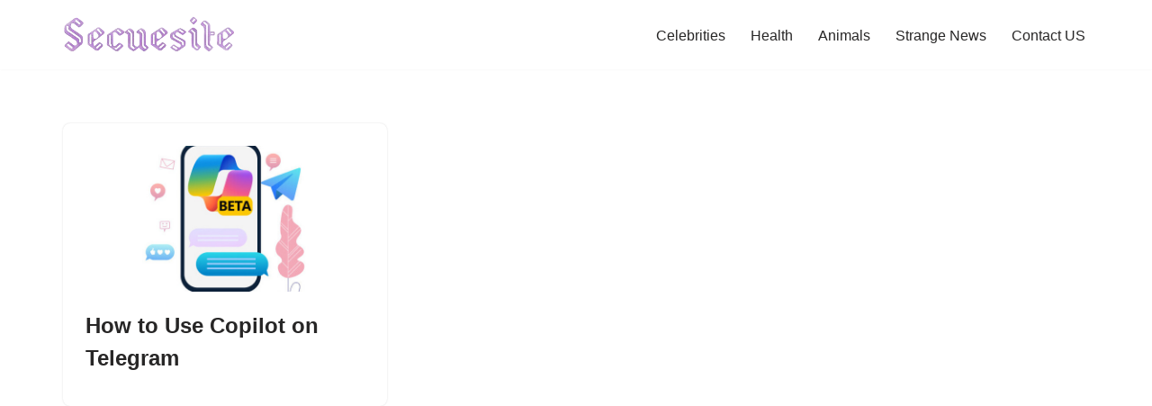

--- FILE ---
content_type: text/html; charset=utf-8
request_url: https://www.google.com/recaptcha/api2/aframe
body_size: 268
content:
<!DOCTYPE HTML><html><head><meta http-equiv="content-type" content="text/html; charset=UTF-8"></head><body><script nonce="hYi_5iyTMBI-GQkwr99HFA">/** Anti-fraud and anti-abuse applications only. See google.com/recaptcha */ try{var clients={'sodar':'https://pagead2.googlesyndication.com/pagead/sodar?'};window.addEventListener("message",function(a){try{if(a.source===window.parent){var b=JSON.parse(a.data);var c=clients[b['id']];if(c){var d=document.createElement('img');d.src=c+b['params']+'&rc='+(localStorage.getItem("rc::a")?sessionStorage.getItem("rc::b"):"");window.document.body.appendChild(d);sessionStorage.setItem("rc::e",parseInt(sessionStorage.getItem("rc::e")||0)+1);localStorage.setItem("rc::h",'1768697749287');}}}catch(b){}});window.parent.postMessage("_grecaptcha_ready", "*");}catch(b){}</script></body></html>